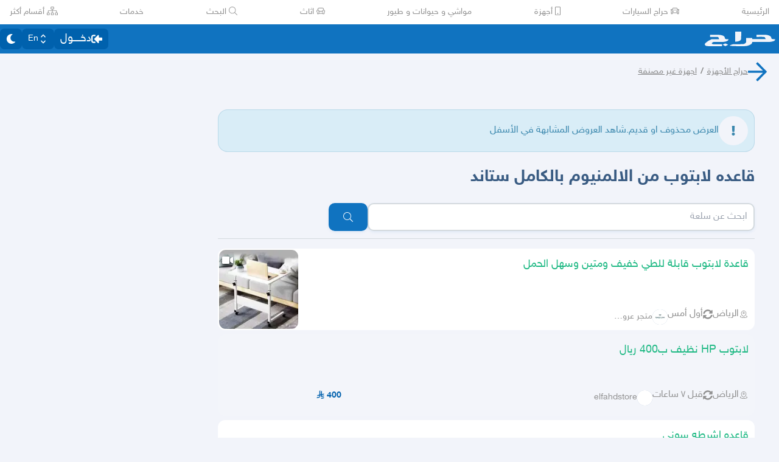

--- FILE ---
content_type: application/javascript
request_url: https://v8-cdn.haraj.com.sa/ext_v11/assets/use-event-listener-BQHGU7Wc.js
body_size: 421
content:

!function(){try{var e="undefined"!=typeof window?window:"undefined"!=typeof global?global:"undefined"!=typeof globalThis?globalThis:"undefined"!=typeof self?self:{},n=(new e.Error).stack;n&&(e._sentryDebugIds=e._sentryDebugIds||{},e._sentryDebugIds[n]="e82e3fb7-657c-5685-9df2-c11ce69383c7")}catch(e){}}();
import{r as s}from"./chunk-JMJ3UQ3L-CfoBu44Q.js";import{s as u}from"./ScrollableContainer-CDArS5JY.js";function E(r,e,i,t){let n=u(i);s.useEffect(()=>{r=r??window;function o(f){n.current(f)}return r.addEventListener(e,o,t),()=>r.removeEventListener(e,o,t)},[r,e,t])}export{E};
//# sourceMappingURL=use-event-listener-BQHGU7Wc.js.map

//# debugId=e82e3fb7-657c-5685-9df2-c11ce69383c7
